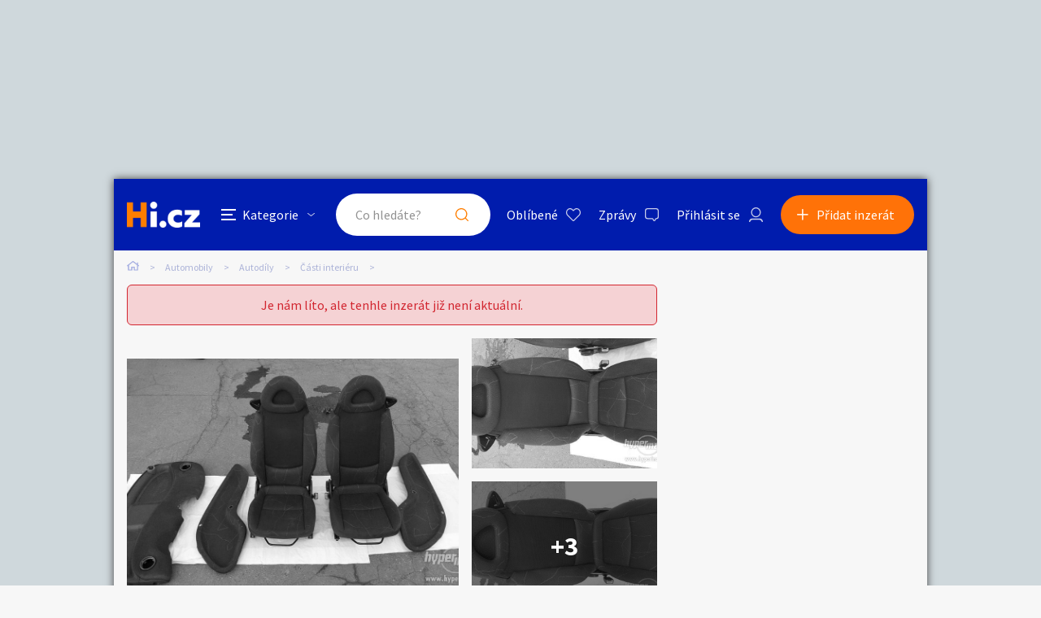

--- FILE ---
content_type: text/html; charset=utf-8
request_url: https://autobazar.hyperinzerce.cz/interier/inzerat/97400304524392319781-interier-smart-fortwo-2001-nabidka-hlavni-mesto-praha
body_size: 11757
content:

<!DOCTYPE html>
<html lang="cs">
<head>
    <script>
        window.dataLayer = window.dataLayer || [];
    </script>
    
    

    
<script>
    var dataLayer = window.dataLayer || [];
        dataLayer.push({ 'adStatus': 'Archived' });
        dataLayer.push({ 'pageType': 'inzerat' });
</script>




        
<!-- Google Analytics -->
<!-- Analytics are loaded from gtm.js -->
<!-- End Google Analytics -->
<!-- Google Tag Manager -->
<script>
        (function (w, d, s, l, i) {
            w[l] = w[l] || []; w[l].push({
                'gtm.start':
                    new Date().getTime(), event: 'gtm.js'
            }); var f = d.getElementsByTagName(s)[0],
                j = d.createElement(s), dl = l != 'dataLayer' ? '&l=' + l : ''; j.async = true; j.src =
                    'https://www.googletagmanager.com/gtm.js?id=' + i + dl; f.parentNode.insertBefore(j, f);
        })(window, document, 'script', 'dataLayer', 'GTM-5NRXNLV');
</script>
<!-- End Google Tag Manager -->

    <title>Interier Smart Fortwo 2001 - bazar - Hyperinzerce.cz</title>
    <meta charset="UTF-8">
    <meta name="viewport" content="width=device-width, initial-scale=1, maximum-scale=1">
    <meta name="theme-color" content="#001CAD">
    <meta name="msapplication-navbutton-color" content="#001CAD">
    <meta name="apple-mobile-web-app-status-bar-style" content="#001CAD">
    <meta name="description" content="Skoro kompletn&#xED; interi&#xE9;r z auta Smart Fortwo 2001 roku.&#xD;&#xA;Dobr&#xFD; stav - po tepovan&#xED;&#xD;&#xA;Chyb&#x11B;j&#xED; zadn&#xED; plastov&#xE9; panely a kliky ve dve&#x159;&#xED;ch.&#xD;&#xA;Mo&#x17E;nost jednotliv&#xE9;ho prode" />
    <meta name="keywords" content="&#x10C;&#xE1;sti interi&#xE9;ru voz&#x16F;, &#x10C;&#xE1;sti interi&#xE9;ru voz&#x16F; bazar, &#x10C;&#xE1;sti interi&#xE9;ru voz&#x16F; inzerce" />
    <meta name="robots" content="index, follow, max-snippet:-1, max-image-preview:large, max-video-preview:-1" />
    <meta property="og:locale" content="cs_CZ" />
    <meta property="og:type" content="website" />
    <meta property="og:title" content="Interier Smart Fortwo 2001 - bazar - Hyperinzerce.cz" />
    <meta property="og:description" content="Skoro kompletn&#xED; interi&#xE9;r z auta Smart Fortwo 2001 roku.&#xD;&#xA;Dobr&#xFD; stav - po tepovan&#xED;&#xD;&#xA;Chyb&#x11B;j&#xED; zadn&#xED; plastov&#xE9; panely a kliky ve dve&#x159;&#xED;ch.&#xD;&#xA;Mo&#x17E;nost jednotliv&#xE9;ho prode" />
    <meta property="og:url" content="https://autobazar.hyperinzerce.cz/interier/inzerat/97400304524392319781-interier-smart-fortwo-2001-nabidka-hlavni-mesto-praha" />
    <meta property="og:site_name" content="Hyperinzerce" />
    <meta property="og:image" content="https://images.hyperinzerce.cz/inzeraty/97400304524392319781%2Fthumbnail%2F14847332-interier-smart-fortwo-2001-001.jpg" />
    <meta name="twitter:card" content="summary_large_image" />
    <meta name="twitter:title" content="Interier Smart Fortwo 2001 - bazar - Hyperinzerce.cz" />
    <meta name="twitter:description" content="Skoro kompletn&#xED; interi&#xE9;r z auta Smart Fortwo 2001 roku.&#xD;&#xA;Dobr&#xFD; stav - po tepovan&#xED;&#xD;&#xA;Chyb&#x11B;j&#xED; zadn&#xED; plastov&#xE9; panely a kliky ve dve&#x159;&#xED;ch.&#xD;&#xA;Mo&#x17E;nost jednotliv&#xE9;ho prode" />
    <meta name="twitter:image" content="https://images.hyperinzerce.cz/inzeraty/97400304524392319781%2Fthumbnail%2F14847332-interier-smart-fortwo-2001-001.jpg" />
    <meta name="facebook-domain-verification" content="izeglx9000uet6lk1dkhkquiunpvxt" />
    <meta name="seznam-wmt" content="90IWB30dPZcqmnE5htkuill5oGapD9EL" />

        <link rel="canonical" href="https://autobazar.hyperinzerce.cz/interier/inzerat/97400304524392319781-interier-smart-fortwo-2001-nabidka-hlavni-mesto-praha" />   
    <link rel="preconnect" href="https://fonts.gstatic.com">
    <link href="https://fonts.googleapis.com/css2?family=Source+Sans+Pro:wght@300;400;600;700&display=swap" rel="stylesheet" />
    <link rel="shortcut icon" href="/img/favicon.png">
    <link rel="stylesheet" media="all" href="/css/style.css?v=MQAuADAALgAwAC4AMAA=" />
    <link rel="stylesheet" media="print" href="/css/print.css?v=MQAuADAALgAwAC4AMAA=" />
    <script src="https://apis.google.com/js/api:client.js"></script>
    

    <script src="https://cdnjs.cloudflare.com/ajax/libs/jquery/3.4.1/jquery.min.js"></script>
    <script src="https://cdnjs.cloudflare.com/ajax/libs/jquery.mask/1.14.0/jquery.mask.min.js"></script>
    <script src="https://cdnjs.cloudflare.com/ajax/libs/jquery-validate/1.19.1/jquery.validate.min.js"></script>
    <script src="https://cdnjs.cloudflare.com/ajax/libs/jquery-validation-unobtrusive/3.2.11/jquery.validate.unobtrusive.min.js"></script>

    

<script src="/js/scripts.js?v=MQAuADAALgAwAC4AMAA=" defer></script>
<script src="/js/location.js?v=MQAuADAALgAwAC4AMAA="></script>
<script src="/js/login.js?v=MQAuADAALgAwAC4AMAA="></script>
<script src="/js/jquery.validate.messages.js?v=MQAuADAALgAwAC4AMAA="></script>

        <!-- VLM banners -->
        <meta name="referrer" content="no-referrer-when-downgrade" id="referrer-policy-meta">
        <!-- Other banners -->
            <script async src="https://pagead2.googlesyndication.com/pagead/js/adsbygoogle.js?client=ca-pub-9392907167670842" crossorigin="anonymous"></script>

    
    
    
        <script src="https://cdnjs.cloudflare.com/ajax/libs/slick-carousel/1.8.1/slick.min.js"></script>
        <script src="https://cdnjs.cloudflare.com/ajax/libs/jquery.touchswipe/1.6.18/jquery.touchSwipe.min.js"></script>
    

    <script src="/js/ads-detail.js?v=MQAuADAALgAwAC4AMAA="></script>
    <script src="/js/order.js?v=MQAuADAALgAwAC4AMAA="></script>

    

</head>
<body>
    <!-- Google Tag Manager (noscript) -->
<noscript>
    <iframe src="https://www.googletagmanager.com/ns.html?id=GTM-5NRXNLV"
            height="0" width="0" style="display:none;visibility:hidden"></iframe>
</noscript>
<!-- End Google Tag Manager (noscript) -->
    
<!-- Ecomail starts -->
<script type="text/javascript">
    (function (p, l, o, w, i, n, g) {
        if (!p[i]) {
            p.GlobalSnowplowNamespace = p.GlobalSnowplowNamespace || [];
            p.GlobalSnowplowNamespace.push(i);
            p[i] = function () {
                (p[i].q = p[i].q || []).push(arguments);
            };
            p[i].q = p[i].q || []; 
            n = l.createElement(o);
            g = l.getElementsByTagName(o)[0];
            n.async = 1;
            n.src = w;
            g.parentNode.insertBefore(n, g);
        }
    }(window, document, "script", "//d70shl7vidtft.cloudfront.net/ecmtr-2.4.2.js", "ecotrack"));
    window.ecotrack('newTracker', 'cf', 'd2dpiwfhf3tz0r.cloudfront.net', {
        /* Initialise a tracker */
        appId: 'hyperinzerce'
    });
    window.ecotrack('setUserIdFromLocation', 'ecmid');
    window.ecotrack('trackPageView');
</script>
<!-- Ecomail stops -->
    


<input class="user-ad-identifier" id="user-ad-identifier" name="user-ad-identifier" type="hidden" value="97400304524392319781" />

<input id="open-order-modal" name="open-order-modal" type="hidden" value="" />

<div class="c-banner__outer u-mobile-hide">
        <!-- VLM banners -->
        <div id="leaderboard-top" class="c-banner__leaderboard js-banner-leader-main u-mobile-hide"></div>
</div>

<div class="c-main">
    

<div class="c-header-compact__placeholder js-header-compact-placeholder"></div>
<header class="c-header-compact js-header-compact">
    <div class="c-header-compact__container">
        <a href="#" class="c-header-compact__category-switch js-category-switch">
            <div class="c-header-compact__category-switch-icon js-category-switch-icons">
                <div></div>
                <div></div>
                <div></div>
            </div>
            <div class="c-header-compact__category-switch-text">
                Kategorie
            </div>
        </a>
        <a href="https://hyperinzerce.cz" class="c-header-compact__logo" title="Hyperinzerce">
            <img src="/img/logo_hyperinzerce_tmavy_bg.png" class="c-header-compact__logo-img" alt="Hyperinzerce">
        </a>
        <form class="c-header-compact__search js-search-form" method="get" action="/inzeraty/Index">
            <input class="js-data-submit-query" id="IsSearchboxQuery" name="IsSearchboxQuery" type="hidden" value="False" />
            <div class="c-header-compact__search-inner js-search-area">
                <input class="c-header-compact__search-input js-search-input" type="text" name="query" id="search-input-mobile" required placeholder="Co hledáte?" autocomplete="off">
                <button class="c-header-compact__search-button" type="submit">Hledat</button>
                <div class="c-search-results c-search-results--compact js-search-results js-desktop-search"></div>
            </div>
        </form>
        <div class="c-header-compact__buttons">
            <a href="https://hyperinzerce.cz/oblibene-inzeraty" class="c-header__button c-header__button--favourite js-logged-in-only">Oblíbené</a>
            <a href="https://hyperinzerce.cz/moje-zpravy" class="c-header__button c-header__button--messages js-logged-in-only">
                Zprávy
            </a>
                <a href="#" class="js-log-in c-header__button c-header__button--account">Přihlásit se</a>
        </div>
        <div class="c-header-compact__add js-add">
            <a href="#new-ad" class="c-header-compact__add-button">Přidat inzerát</a>
        </div>
    </div>

    
        <div class="c-categories c-categories--subpage js-categories">
    <div class="c-categories__background js-category-switch"></div>
    <div class="c-categories__container">
        <h2 class="c-categories__title">
            Kategorie
        </h2>
        <div class="c-categories__list">
                <a href="https://hyperinzerce.cz/rubriky-inzerce/auto-moto" class="c-categories__item">
                    <div class="c-categories__item-image-container">
                        <img class="c-categories__item-image" src="https://hyperinzerce-images.azureedge.net/static-content/category-icons/www/auto-moto.png" alt="Auto-moto">
                    </div>
                    <h2 class="c-categories__item-title">
                        Auto-moto
                    </h2>
                </a>
                <a href="https://hyperinzerce.cz/rubriky-inzerce/reality-bydleni" class="c-categories__item">
                    <div class="c-categories__item-image-container">
                        <img class="c-categories__item-image" src="https://hyperinzerce-images.azureedge.net/static-content/category-icons/www/reality-bydleni.png" alt="Reality a bydlen&#xED;">
                    </div>
                    <h2 class="c-categories__item-title">
                        Reality a bydlen&#xED;
                    </h2>
                </a>
                <a href="https://hyperinzerce.cz/rubriky-inzerce/seznamka" class="c-categories__item">
                    <div class="c-categories__item-image-container">
                        <img class="c-categories__item-image" src="https://hyperinzerce-images.azureedge.net/static-content/category-icons/www/seznamka.png" alt="Seznamka">
                    </div>
                    <h2 class="c-categories__item-title">
                        Seznamka
                    </h2>
                </a>
                <a href="https://erotika.hyperinzerce.cz/" class="c-categories__item">
                    <div class="c-categories__item-image-container">
                        <img class="c-categories__item-image" src="https://hyperinzerce-images.azureedge.net/static-content/category-icons/www/erotika.png" alt="Erotika">
                    </div>
                    <h2 class="c-categories__item-title">
                        Erotika
                    </h2>
                </a>
                <a href="https://hyperinzerce.cz/rubriky-inzerce/zvirata" class="c-categories__item">
                    <div class="c-categories__item-image-container">
                        <img class="c-categories__item-image" src="https://hyperinzerce-images.azureedge.net/static-content/category-icons/www/zvirata.png" alt="Zv&#xED;&#x159;ata">
                    </div>
                    <h2 class="c-categories__item-title">
                        Zv&#xED;&#x159;ata
                    </h2>
                </a>
                <a href="https://hyperinzerce.cz/rubriky-inzerce/prace-sluzby" class="c-categories__item">
                    <div class="c-categories__item-image-container">
                        <img class="c-categories__item-image" src="https://hyperinzerce-images.azureedge.net/static-content/category-icons/www/prace-sluzby.png" alt="Pr&#xE1;ce a slu&#x17E;by">
                    </div>
                    <h2 class="c-categories__item-title">
                        Pr&#xE1;ce a slu&#x17E;by
                    </h2>
                </a>
                <a href="https://hyperinzerce.cz/rubriky-inzerce/stroje-naradi" class="c-categories__item">
                    <div class="c-categories__item-image-container">
                        <img class="c-categories__item-image" src="https://hyperinzerce-images.azureedge.net/static-content/category-icons/www/stroje-naradi.png" alt="Stroje a n&#xE1;&#x159;ad&#xED;">
                    </div>
                    <h2 class="c-categories__item-title">
                        Stroje a n&#xE1;&#x159;ad&#xED;
                    </h2>
                </a>
                <a href="https://hyperinzerce.cz/rubriky-inzerce/pc-elektro" class="c-categories__item">
                    <div class="c-categories__item-image-container">
                        <img class="c-categories__item-image" src="https://hyperinzerce-images.azureedge.net/static-content/category-icons/www/pc-elektro.png" alt="PC a elektro">
                    </div>
                    <h2 class="c-categories__item-title">
                        PC a elektro
                    </h2>
                </a>
                <a href="https://hyperinzerce.cz/rubriky-inzerce/sport-hobby" class="c-categories__item">
                    <div class="c-categories__item-image-container">
                        <img class="c-categories__item-image" src="https://hyperinzerce-images.azureedge.net/static-content/category-icons/www/sport-hobby.png" alt="Sport a hobby">
                    </div>
                    <h2 class="c-categories__item-title">
                        Sport a hobby
                    </h2>
                </a>
                <a href="https://hyperinzerce.cz/rubriky-inzerce/sberatelstvi" class="c-categories__item">
                    <div class="c-categories__item-image-container">
                        <img class="c-categories__item-image" src="https://hyperinzerce-images.azureedge.net/static-content/category-icons/www/sberatelstvi.png" alt="Sb&#x11B;ratelstv&#xED;">
                    </div>
                    <h2 class="c-categories__item-title">
                        Sb&#x11B;ratelstv&#xED;
                    </h2>
                </a>
                <a href="https://hyperinzerce.cz/rubriky-inzerce/detske-zbozi" class="c-categories__item">
                    <div class="c-categories__item-image-container">
                        <img class="c-categories__item-image" src="https://hyperinzerce-images.azureedge.net/static-content/category-icons/www/detske-zbozi.png" alt="D&#x11B;tsk&#xE9; zbo&#x17E;&#xED;">
                    </div>
                    <h2 class="c-categories__item-title">
                        D&#x11B;tsk&#xE9; zbo&#x17E;&#xED;
                    </h2>
                </a>
                <a href="https://hyperinzerce.cz/rubriky-inzerce/moda-doplnky" class="c-categories__item">
                    <div class="c-categories__item-image-container">
                        <img class="c-categories__item-image" src="https://hyperinzerce-images.azureedge.net/static-content/category-icons/www/moda-doplnky.png" alt="M&#xF3;da a dopl&#x148;ky">
                    </div>
                    <h2 class="c-categories__item-title">
                        M&#xF3;da a dopl&#x148;ky
                    </h2>
                </a>
                <a href="https://hyperinzerce.cz/rubriky-inzerce/kultura" class="c-categories__item">
                    <div class="c-categories__item-image-container">
                        <img class="c-categories__item-image" src="https://hyperinzerce-images.azureedge.net/static-content/category-icons/www/kultura.png" alt="Kultura">
                    </div>
                    <h2 class="c-categories__item-title">
                        Kultura
                    </h2>
                </a>
                <a href="https://hyperinzerce.cz/rubriky-inzerce/cestovani" class="c-categories__item">
                    <div class="c-categories__item-image-container">
                        <img class="c-categories__item-image" src="https://hyperinzerce-images.azureedge.net/static-content/category-icons/www/cestovani.png" alt="Cestov&#xE1;n&#xED;">
                    </div>
                    <h2 class="c-categories__item-title">
                        Cestov&#xE1;n&#xED;
                    </h2>
                </a>
                <a href="https://hyperinzerce.cz/rubriky-inzerce/ostatni" class="c-categories__item">
                    <div class="c-categories__item-image-container">
                        <img class="c-categories__item-image" src="https://hyperinzerce-images.azureedge.net/static-content/category-icons/www/ostatni.png" alt="Ostatn&#xED;">
                    </div>
                    <h2 class="c-categories__item-title">
                        Ostatn&#xED;
                    </h2>
                </a>
        </div>
        <div class="c-categories__footer">
            <a href="#" class="c-categories__add-button js-add">Přidat inzerát</a>
        </div>
    </div>
</div>
    
</header>

<div class="c-breadcrumbs">
    <a href="https://hyperinzerce.cz" class="c-breadcrumbs__item c-breadcrumbs__item--home">
        <img src="/img/icon_home.svg" alt="Home">
    </a>
            <a href="https://autobazar.hyperinzerce.cz/" class="c-breadcrumbs__item root-category-name">Automobily</a>
            <a href="https://autobazar.hyperinzerce.cz/inzerce-autodily" class="c-breadcrumbs__item ">Autod&#xED;ly</a>
            <a href="https://autobazar.hyperinzerce.cz/interier" class="c-breadcrumbs__item ">&#x10C;&#xE1;sti interi&#xE9;ru</a>
            <span class="c-breadcrumbs__item c-breadcrumbs__item--active"></span>
</div>
    <main class="c-main__container">
        

<div class="js-flash-message-container">
</div>



            <div class="o-alert">
                <div class="o-alert__text">Je nám líto, ale tenhle inzerát již není aktuální.</div>
            </div>

            <div class="c-gallery u-mobile-hide u-greyscale">
                <div class="c-gallery__image-container c-gallery__image-container--first">
                    <div class="c-gallery__image c-gallery__image--large c-gallery__image--clickable">
                        <img class="js-gallery-preview-image" src="https://images.hyperinzerce.cz/inzeraty/97400304524392319781%2Fthumbnail%2F14847332-interier-smart-fortwo-2001-001.jpg" alt="Interier Smart Fortwo 2001 - foto 1" data-gallery-full-url="https://images.hyperinzerce.cz/inzeraty/97400304524392319781%2Foriginal%2F14847332-interier-smart-fortwo-2001-001.jpg" data-gallery-id="1">
                    </div>
                </div>

                    <div class="c-gallery__image-container c-gallery__image-container--second">
                        <div class="c-gallery__image c-gallery__image--small c-gallery__image--clickable">
                            <img class="js-gallery-preview-image" src="https://images.hyperinzerce.cz/inzeraty/97400304524392319781%2Fthumbnail%2F14847332-interier-smart-fortwo-2001-002.jpg" alt="Interier Smart Fortwo 2001 - foto 2" data-gallery-full-url="https://images.hyperinzerce.cz/inzeraty/97400304524392319781%2Foriginal%2F14847332-interier-smart-fortwo-2001-002.jpg" data-gallery-id="2">
                        </div>

                            <div class="c-gallery__image c-gallery__image--small c-gallery__image--clickable">
                                <img class="js-gallery-preview-image" src="https://images.hyperinzerce.cz/inzeraty/97400304524392319781%2Fthumbnail%2F14847332-interier-smart-fortwo-2001-003.jpg" alt="Interier Smart Fortwo 2001 - foto 3" data-gallery-full-url="https://images.hyperinzerce.cz/inzeraty/97400304524392319781%2Foriginal%2F14847332-interier-smart-fortwo-2001-003.jpg" data-gallery-id="3">

                                    <a href="#" class="c-gallery__more-link js-open-gallery-list">+3</a>
                            </div>
                    </div>
            </div>
            <div class="c-gallery-list js-gallery-list u-greyscale">
                <div class="c-gallery-list__container">
                    <div class="c-gallery-list__header">
                        <a class="c-gallery-list__switch js-open-gallery-detail" title="Velké zobrazení">
                            <span class="c-gallery-list__switch-icon"></span>
                            Velké zobrazení
                        </a>
                        <div class="c-gallery-list__title">6 fotografi&#xED;</div>
                        <a class="c-gallery-list__close js-gallery-close" title="Zavřít">Zavřít</a>
                    </div>
                    <div class="c-gallery-list__item-container c-gallery-list__item-container--loading js-gallery">
                                <div class="c-gallery-list__item" tabindex="0" role="tabpanel">
                                    <img src="https://images.hyperinzerce.cz/inzeraty/97400304524392319781%2Fthumbnail%2F14847332-interier-smart-fortwo-2001-001.jpg" alt="Interier Smart Fortwo 2001 - foto 1" class="js-gallery-item" data-gallery-full-url="https://images.hyperinzerce.cz/inzeraty/97400304524392319781%2Foriginal%2F14847332-interier-smart-fortwo-2001-001.jpg">
                                </div>
                                <div class="c-gallery-list__item" tabindex="0" role="tabpanel">
                                    <img src="https://images.hyperinzerce.cz/inzeraty/97400304524392319781%2Fthumbnail%2F14847332-interier-smart-fortwo-2001-002.jpg" alt="Interier Smart Fortwo 2001 - foto 2" class="js-gallery-item" data-gallery-full-url="https://images.hyperinzerce.cz/inzeraty/97400304524392319781%2Foriginal%2F14847332-interier-smart-fortwo-2001-002.jpg">
                                </div>
                                <div class="c-gallery-list__item" tabindex="0" role="tabpanel">
                                    <img src="https://images.hyperinzerce.cz/inzeraty/97400304524392319781%2Fthumbnail%2F14847332-interier-smart-fortwo-2001-003.jpg" alt="Interier Smart Fortwo 2001 - foto 3" class="js-gallery-item" data-gallery-full-url="https://images.hyperinzerce.cz/inzeraty/97400304524392319781%2Foriginal%2F14847332-interier-smart-fortwo-2001-003.jpg">
                                </div>
                                <div class="c-gallery-list__item" tabindex="0" role="tabpanel">
                                    <img src="https://images.hyperinzerce.cz/inzeraty/97400304524392319781%2Fthumbnail%2F14847332-interier-smart-fortwo-2001-004.jpg" alt="Interier Smart Fortwo 2001 - foto 4" class="js-gallery-item" data-gallery-full-url="https://images.hyperinzerce.cz/inzeraty/97400304524392319781%2Foriginal%2F14847332-interier-smart-fortwo-2001-004.jpg">
                                </div>
                                <div class="c-gallery-list__item" tabindex="0" role="tabpanel">
                                    <img src="https://images.hyperinzerce.cz/inzeraty/97400304524392319781%2Fthumbnail%2F14847332-interier-smart-fortwo-2001-005.jpg" alt="Interier Smart Fortwo 2001 - foto 5" class="js-gallery-item" data-gallery-full-url="https://images.hyperinzerce.cz/inzeraty/97400304524392319781%2Foriginal%2F14847332-interier-smart-fortwo-2001-005.jpg">
                                </div>
                                <div class="c-gallery-list__item" tabindex="0" role="tabpanel">
                                    <img src="https://images.hyperinzerce.cz/inzeraty/97400304524392319781%2Fthumbnail%2F14847332-interier-smart-fortwo-2001-006.jpg" alt="Interier Smart Fortwo 2001 - foto 6" class="js-gallery-item" data-gallery-full-url="https://images.hyperinzerce.cz/inzeraty/97400304524392319781%2Foriginal%2F14847332-interier-smart-fortwo-2001-006.jpg">
                                </div>
                    </div>
                    <div class="slick-current-slide"></div>
                </div>
            </div>
            <div class="c-gallery-detail js-gallery-detail">
                <div class="c-gallery-detail__container">
                    <div class="c-gallery-detail__header">
                        <a class="c-gallery-detail__switch js-open-gallery-list" title="Náhledy">
                            <span class="c-gallery-detail__switch-icon"></span>
                            Náhledy
                        </a>
                        <div class="c-gallery-detail__counter">
                            <span class="c-gallery-detail__counter-active js-gallery-current">1</span>
                            <span class="c-gallery-detail__counter-separator">/</span>
                            <span class="c-gallery-detail__counter-total js-gallery-total">6</span>
                        </div>
                        <a class="c-gallery-detail__close js-gallery-close" title="Zavřít">Zavřít</a>
                    </div>
                    <div class="c-gallery-detail__pic-container">
                        <a class="c-gallery-detail__pic-prev js-gallery-prev" style="display: none;"></a>
                        <div class="c-gallery-detail__pic">
                            <img src="https://images.hyperinzerce.cz/inzeraty/97400304524392319781%2Foriginal%2F14847332-interier-smart-fortwo-2001-001.jpg" class="js-gallery-cache-prev c-gallery-detail__cache" alt="Interier Smart Fortwo 2001 - foto 1">
                            <img src="https://images.hyperinzerce.cz/inzeraty/97400304524392319781%2Foriginal%2F14847332-interier-smart-fortwo-2001-001.jpg" class="js-gallery-large-pic" alt="Interier Smart Fortwo 2001 - foto 1">
                            <img src="https://images.hyperinzerce.cz/inzeraty/97400304524392319781%2Foriginal%2F14847332-interier-smart-fortwo-2001-001.jpg" class="js-gallery-cache-next c-gallery-detail__cache" alt="Interier Smart Fortwo 2001 - foto 1">
                        </div>
                        <a class="c-gallery-detail__pic-next js-gallery-next"></a>
                    </div>
                    <div class="c-gallery-detail__footer">Interier Smart Fortwo 2001</div>
                </div>
                <div class="c-gallery-detail__banner">
                        <!-- VLM banners -->
                        <div id="skyscraper-1"></div>
                </div>
            </div>

            <div class="c-shortlist c-shortlist--pt">
                
    <div class="c-shortlist">
        <div class="c-shortlist__header">
            <h2 class="c-shortlist__header-title">Podobn&#xE9; inzer&#xE1;ty</h2>
        </div>
            <div class="c-shortlist__item-container">
                    
<a href="https://autobazar.hyperinzerce.cz/interier/inzerat/19057982283659482809-delici-prepazka-peugeot-307-nabidka-hlavni-mesto-praha" class="c-shortlist__item " data-id="19057982283659482809">

    <div class="c-shortlist__item-image-container">
        <img class="c-shortlist__item-image" src="https://images.hyperinzerce.cz/inzeraty/19057982283659482809/thumbnail/15580688-delici-prepazka-peugeot-307-001.jpg" alt="D&#x11B;l&#xED;c&#xED; p&#x159;ep&#xE1;&#x17E;ka - Peugeot 307">
    </div>
    <h3 class="c-shortlist__item-title">D&#x11B;l&#xED;c&#xED; p&#x159;ep&#xE1;&#x17E;ka - Peugeot 307</h3>
    <div class="c-shortlist__item-price">
        <span>1 700&nbsp;Kč</span>
    </div>
    <div class="c-shortlist__item-distance">Hlavn&#xED; m&#x11B;sto Praha</div>
</a>


                    
<a href="https://autobazar.hyperinzerce.cz/interier/inzerat/694955142682611654-prodam-do-auta-nabidka-ustecky-kraj" class="c-shortlist__item " data-id="694955142682611654">

    <div class="c-shortlist__item-image-container">
        <img class="c-shortlist__item-image" src="https://images.hyperinzerce.cz/inzeraty/694955142682611654%2Fthumbnail%2Fb3e64b4fca064a6fa7d24bf201664591.JPG" alt="Prodam   do auta">
    </div>
    <h3 class="c-shortlist__item-title">Prodam   do auta</h3>
    <div class="c-shortlist__item-price">
        <span>300&nbsp;Kč</span>
    </div>
    <div class="c-shortlist__item-distance">&#xDA;steck&#xFD; kraj</div>
</a>


                    
<a href="https://autobazar.hyperinzerce.cz/interier/inzerat/15372360682833632109-kryty-5-dveri-skoda-octavia-i-combi-nabidka-stredocesky-kraj" class="c-shortlist__item " data-id="15372360682833632109">

    <div class="c-shortlist__item-image-container">
        <img class="c-shortlist__item-image" src="https://images.hyperinzerce.cz/inzeraty/15372360682833632109%2Fthumbnail%2F14981175-kryty-5-dveri-skoda-octavia-i-combi-001.jpg" alt="Kryty 5. dve&#x159;&#xED; &#x160;koda Octavia I combi">
    </div>
    <h3 class="c-shortlist__item-title">Kryty 5. dve&#x159;&#xED; &#x160;koda Octavia I combi</h3>
    <div class="c-shortlist__item-price">
        <span>1 000&nbsp;Kč</span>
    </div>
    <div class="c-shortlist__item-distance">St&#x159;edo&#x10D;esk&#xFD; kraj</div>
</a>


                    
<a href="https://autobazar.hyperinzerce.cz/interier/inzerat/9703176511891728181-pneu-felicia-cena-za-4-ks-nabidka-hlavni-mesto-praha" class="c-shortlist__item " data-id="9703176511891728181">

    <div class="c-shortlist__item-image-container">
        <img class="c-shortlist__item-image" src="https://images.hyperinzerce.cz/inzeraty/9703176511891728181%2Fthumbnail%2Fdefault.jpg" alt="pneu FELICIA cena za 4 ks">
    </div>
    <h3 class="c-shortlist__item-title">pneu FELICIA cena za 4 ks</h3>
    <div class="c-shortlist__item-price">
        <span>400&nbsp;Kč</span>
    </div>
    <div class="c-shortlist__item-distance">Hlavn&#xED; m&#x11B;sto Praha</div>
</a>


                    
<a href="https://autobazar.hyperinzerce.cz/interier/inzerat/3494978041137935127-bmw-e39-ovladani-oken-nabidka-moravskoslezsky-kraj" class="c-shortlist__item " data-id="3494978041137935127">

    <div class="c-shortlist__item-image-container">
        <img class="c-shortlist__item-image" src="https://images.hyperinzerce.cz/inzeraty/3494978041137935127%2Fthumbnail%2F15848386-bmw-e39-ovladani-oken-001.jpg" alt="BMW E39- ovl&#xE1;d&#xE1;n&#xED; oken">
    </div>
    <h3 class="c-shortlist__item-title">BMW E39- ovl&#xE1;d&#xE1;n&#xED; oken</h3>
    <div class="c-shortlist__item-price">
        <span>150&nbsp;Kč</span>
    </div>
    <div class="c-shortlist__item-distance">Moravskoslezsk&#xFD; kraj</div>
</a>


            </div>
    </div>

                <div class="c-shortlist__footer">
                    <a href="https://hyperinzerce.cz/inzeraty/Index?category=20122" class="o-button c-shortlist__footer-link">Zobrazit více podobných inzerátů</a>
                </div>
            </div>

        <div class="c-ad-detail u-greyscale">
            <div class="c-ad-detail__header">
                <div class="c-ad-detail__header-main">
                    <h1 class="c-ad-detail__header-title">Interier Smart Fortwo 2001</h1>
                    <div class="c-ad-detail__header-info">
                        <div class="c-ad-detail__header-info-location js-ad-detail-location">Hlavn&#xED; m&#x11B;sto Praha</div>
                        <div class="c-ad-detail__header-info-date"><span>1. 4. 2019 - 23:42</span>
                        </div>
                    </div>
                </div>
            </div>
            <div class="js-detail-info-0">
                
<div class="c-ad-detail__info">
    <div class="c-ad-detail__info-price js-ad-detail-price">
        <span>4 000&nbsp;Kč</span>
    </div>
    <div class="c-ad-detail__info-seller-container">
        <div class="c-ad-detail__info-seller-title">Prod&#xE1;vaj&#xED;c&#xED;</div>
        <div class="c-ad-detail__info-seller">
            <a class="c-ad-detail__info-seller-name" href="https://hyperinzerce.cz/profil/574456629-leonid-belonogov">
                Leonid Belonogov
            </a>
        </div>
    </div>
    <div class="c-ad-detail__info-button-container">
    </div>
</div>


            </div>
            <div class="c-ad-detail__description">
                <h2 class="c-ad-detail__title c-ad-detail__title--margin-S">Popis</h2>
                <div class="c-ad-detail__description-text">
                    Skoro kompletn&#237; interi&#233;r z auta Smart Fortwo 2001 roku.<br>
Dobr&#253; stav - po tepovan&#237;<br>
Chyběj&#237; zadn&#237; plastov&#233; panely a kliky ve dveř&#237;ch.<br>
Možnost jednotliv&#233;ho prodeje.<br>
- sedačky 1250,-/kus<br>
- palubn&#237; deska 1000,-<br>
- panely na dveře 250,-/kus<br>
Možnost dod&#225;n&#237; po Praze a okol&#237; za 3Kč/km<br>


                </div>
            </div>



            <div class="c-ad-detail__banner-mobile">
                    <!-- VLM banners -->
                    <div id="m-square-1" class="c-banner__square u-desktop-hide"></div>
            </div>

        </div>

    </main>
    <div class="c-main__banners u-mobile-hide js-side-banners">
        <div class="c-main__banners-item">
                <!-- VLM banners -->
                <div id="skyscraper-1" class="c-banner__square"></div>
        </div>
        <div class="c-main__banners-item">
                <!-- VLM banners -->
                <div id="square-1" class="c-banner__square"></div>
        </div>
    </div>
</div>

    <!-- VLM banners -->
    <div id="leaderboard-bottom" class="c-banner__leaderboard c-banner__leaderboard--footer u-mobile-hide"></div>
    <div id="m-square-2" class="c-banner__square u-desktop-hide"></div>

<div class="c-message-popup js-message-popup">
    

<div class="o-close-bg js-toggle-message-popup"></div>
<form class="c-message-popup__form" id="send-message" method="post" action="/inzeraty/SendMessage">
    <div class="c-message-popup__container">
        <div class="c-message-popup__header">
            <h2 class="c-message-popup__title">Interier Smart Fortwo 2001</h2>
            <a class="o-button o-button--popup-close js-toggle-message-popup" href="#">
                <img class="o-button__image" src="/img/icon_zavrit_white.svg" alt="Zavřít">
                Zavřít
            </a>
        </div>
        <strong class="c-message-popup__sub-title">Prod&#xE1;vaj&#xED;c&#xED;</strong>
        <div class="c-message-popup__info">
            <div class="c-message-popup__info-item c-message-popup__info-item--name">Leonid Belonogov</div>
        </div>
            <div class="c-message-popup__input-container">
                <div class="c-message-popup__sub-title">Vaše e-mailová adresa</div>
                <input class="c-message-popup__input c-message-popup__input--short" type="email" id="js-message-popup-email" placeholder="E-mail" data-val="true" data-val-maxlength="Maxim&#xE1;ln&#xED; d&#xE9;lka e-mailov&#xE9; adresy je 50 znak&#x16F;." data-val-maxlength-max="50" data-val-requiredif="E-mailov&#xE1; adresa m&#xE1; nespr&#xE1;vn&#xFD; form&#xE1;t." data-val-requiredif-pattern="^([a-zA-Z0-9.!#$%&amp;&#x27;*&#x2B;/=?^_`{|}~-]&#x2B;)@([a-zA-Z0-9_\-]&#x2B;)(\.([a-zA-Z]{1,}))&#x2B;$" data-val-requiredif-property="IsUserLogged" data-val-requiredif-value="false" maxlength="50" name="Email" value="">
                <span class="field-validation-valid" data-valmsg-for="Email" data-valmsg-replace="true"></span>
            </div>
        <div class="o-counter js-counter">
            <div class="c-message-popup__sub-title">
                <span>Pošlete uživateli zprávu</span>
                <div class="o-counter__container">
                    <span class="o-counter__number js-counter-target">0</span> / <span class="js-counter-limit">1000</span>
                </div>
            </div>
            <div class="c-message-popup__input-container">
                <textarea maxlength="1000" class="c-message-popup__input js-counter-source" placeholder="Začněte psát..." data-val="true" data-val-maxlength="Text zpr&#xE1;vy nesm&#xED; b&#xFD;t v&#x11B;t&#x161;&#xED; ne&#x17E; tis&#xED;c znak&#x16F;." data-val-maxlength-max="1000" data-val-required="Text zpr&#xE1;vy mus&#xED; b&#xFD;t vypln&#x11B;n." id="Content" name="Content">
</textarea>
                <span class="text-danger field-validation-valid" data-valmsg-for="Content" data-valmsg-replace="true"></span>
            </div>
        </div>
        <input data-val="true" data-val-required="The AdId field is required." id="AdId" name="AdId" type="hidden" value="97400304524392319781" />
        <input data-val="true" data-val-required="The IsUserLogged field is required." id="IsUserLogged" name="IsUserLogged" type="hidden" value="False" />
        <div class="c-message-popup__footer">
            <button type="submit" class="c-message-popup__button o-button">Odeslat zprávu</button>
        </div>
    </div>
<input name="__RequestVerificationToken" type="hidden" value="CfDJ8BjPIMJtxW9LjOhqtCx8zamkuPiZQXK4YHw-Zx1BYqAZLrAaAOhamEK7zZtK5jX3I8Hie-0Jwm6tUiQeZQbdFjHzkcgdkYPUAZmcvUzz0g2PH_l3GUdIbcrNTZHVrJGsRc_gbLujYzIlvfpfPcg6hUE" /></form>
</div>


<div class="c-popup js-report-popup">
    <div class="o-close-bg js-close-user-popup"></div>
    <form class="c-popup__container" id="js-report-form" action="/inzeraty/Report" method="post">
        <input type="hidden" id="AdIdentifier" name="AdIdentifier" value="97400304524392319781" />
        <div class="c-popup__header">
            <h2 class="c-popup__title">Nahlásit inzerát</h2>
            <a class="o-button o-button--popup-close js-report-popup-toggle" href="#">
                <img class="o-button__image" src="/img/icon_zavrit_white.svg" alt="Zavřít">
                Zavřít
            </a>
        </div>
        <div class="js-report-content">
            <div class="c-popup__input-container">
                <select class="u-fullwidth js-report-select" data-val="true" data-val-required="Vyberte d&#x16F;vod nahl&#xE1;&#x161;en&#xED; inzer&#xE1;tu." id="Reason" name="Reason"><option></option>
<option value="misleading-information">Klamav&#xE9; &#xFA;daje v inzer&#xE1;tu</option>
<option value="fraud">Podvodn&#xE9; jedn&#xE1;n&#xED;</option>
<option value="sexually-inappropriate">Sexu&#xE1;ln&#x11B; nevhodn&#xFD; obsah</option>
<option value="information-misuse">Zneu&#x17E;it&#xED; fotografi&#xED; / osobn&#xED;ch &#xFA;daj&#x16F;</option>
<option value="wrong-categorization">&#x160;patn&#xE9; za&#x159;azen&#xED; do kategorie</option>
<option value="other">Jin&#xE9;</option>
</select>
                <div><span class="field-validation-valid" data-valmsg-for="Reason" data-valmsg-replace="true"></span></div>
            </div>
            <div class="c-popup__input-container c-popup__input-container--hidden js-report-other-container">
                <div class="o-counter js-counter">
                    <div class="o-counter__container o-counter--mb o-counter--align-right">
                        <span class="o-counter__number js-counter-target">0</span> / <span class="js-counter-limit">2000</span>
                    </div>
                    <textarea class="c-popup__textarea js-counter-source" placeholder="Napište nám, co je špatně..." disabled data-val="true" data-val-maxlength="Zadejte maxim&#xE1;ln&#x11B; 2 000 znak&#x16F;." data-val-maxlength-max="2000" data-val-requiredforvalue="Napi&#x161;te n&#xE1;m co je na inzer&#xE1;tu &#x161;patn&#x11B;." data-val-requiredforvalue-property="Reason" data-val-requiredforvalue-value="other" id="ReporterMessage" maxlength="2000" name="ReporterMessage">
</textarea>
                    <span class="field-validation-valid" data-valmsg-for="ReporterMessage" data-valmsg-replace="true"></span>
                </div>
            </div>
            <div class="c-popup__footer c-popup__footer--on-right">
                <button type="submit" class="c-popup__button o-button js-report-button">Nahlásit</button>
            </div>
        </div>
        <div class="c-popup__message c-popup__message--success c-popup__message--hidden js-report-message">
            Děkujeme za zpětnou vazbu! Inzerát byl nahlášen!
        </div>
    <input name="__RequestVerificationToken" type="hidden" value="CfDJ8BjPIMJtxW9LjOhqtCx8zamkuPiZQXK4YHw-Zx1BYqAZLrAaAOhamEK7zZtK5jX3I8Hie-0Jwm6tUiQeZQbdFjHzkcgdkYPUAZmcvUzz0g2PH_l3GUdIbcrNTZHVrJGsRc_gbLujYzIlvfpfPcg6hUE" /></form>
</div>


<div class="c-new-ad__step-3 js-step-3"></div>





    <div id="js-popup-container"></div>

    
<footer class="c-footer js-footer">
    <div class="c-footer__container">
        
            <div class="c-footer__social">
                <div class="c-footer__social-image-desktop">
                    <a href="https://hyperinzerce.cz" title="Hyperinzerce"><img src="/img/logo_paticka.png" alt="Hyperinzerce"></a>
                </div>
                <div class="c-footer__social-image-mobile">
                    <img src="/img/logo_paticka.png" alt="Hyperinzerce">
                </div>
                <div class="c-footer__social-item-container">
                    <a class="c-footer__social-item c-footer__social-item--fb" target="_blank" href="https://www.facebook.com/hyperinzerce" title="Facebook">
                        <img src="/img/icon_facebook.svg" alt="Facebook">
                    </a>
                    <a class="c-footer__social-item c-footer__social-item--ig" target="_blank" href="https://www.instagram.com/hyperinzerce/?hl=cs" title="Instagram">
                        <img src="/img/icon_instagram.svg" alt="Instagram">
                    </a>
                </div>
            </div>
            

<ul class="c-footer__menu">
    <li class="c-footer__menu-column">
        <h2 class="c-footer__title c-footer__title--lined">V&#x161;e o inzerci</h2>
        <div class="c-footer__menu-link-container">
            <a href="https://hyperinzerce.cz/kreditove-balicky" class="c-footer__menu-link">Kreditové balíčky</a>
            <a href="https://hyperinzerce.cz/cenik" class="c-footer__menu-link">Cen&#xED;k</a>
            <a href="https://hyperinzerce.cz/topovani-inzeratu" class="c-footer__menu-link">Topov&#xE1;n&#xED; inzer&#xE1;t&#x16F;</a>
            <a href="https://hyperinzerce.cz/rady-pro-bezpecne-obchodovani" class="c-footer__menu-link">Rady pro bezpe&#x10D;n&#xE9; obchodov&#xE1;n&#xED;</a>
            <a href="https://hyperinzerce.cz/napoveda" class="c-footer__menu-link">N&#xE1;pov&#x11B;da</a>
            <a href="https://hyperinzerce.cz/provozni-podminky" class="c-footer__menu-link">Provozn&#xED; podm&#xED;nky</a>
            <a href="https://hyperinzerce.cz/pravidla-inzerce" class="c-footer__menu-link">Pravidla inzerce</a>
            <a href="javascript:Didomi.preferences.show()" class="c-footer__menu-link">Nastavení soukromí</a>
        </div>
    </li>
    <li class="c-footer__menu-column">
        <h2 class="c-footer__title c-footer__title--lined">O spole&#x10D;nosti</h2>
        <div class="c-footer__menu-link-container">
            <a href="https://hyperinzerce.cz/informace-o-zpracovani-osobnich-udaju" class="c-footer__menu-link">Informace o zpracov&#xE1;n&#xED; osobn&#xED;ch &#xFA;daj&#x16F;</a>
            <a href="https://hyperinzerce.cz/obchodni-podminky" class="c-footer__menu-link">Obchodn&#xED; podm&#xED;nky</a>
            <a href="https://hyperinzerce.cz/kontakty" class="c-footer__menu-link">Kontakty</a>
        </div>
    </li>
    <li class="c-footer__menu-column">
        <h2 class="c-footer__title c-footer__title--lined">Technická podpora</h2>
        <div class="c-footer__menu-contact">
            <a class="c-footer__menu-contact-link" href="mailto:podpora@hyperinzerce.cz">podpora@hyperinzerce.cz</a>
            <div class="c-footer__menu-contact-info">
                <div class="c-footer__menu-contact-info-left">pondělí - čtvrtek</div>
                <div class="c-footer__menu-contact-info-right">8:30 - 17:00</div>
            </div>
        </div>
    </li>
</ul>


        
        
<div class="c-footer__news">
    <h2 class="c-footer__title">Nejzajímavější inzeráty do vašeho emailu?</h2>
    <div class="c-footer__news-text">
        Zadejte vaši emailovou adresu a přidejte se k odběru těch nejlepších inzerátu z našeho serveru do vašeho emailu.
    </div>
    <form action="/Users/SubscribeNewsletter" method="post">
        <div class="c-footer__news-form">
            <input class="c-footer__news-input" id="news-email-address" placeholder="Emailová adresa" type="text" data-val="true" data-val-maxlength="E-mail mus&#xED; m&#xED;t maxim&#xE1;ln&#xED; d&#xE9;lku 50 znak&#x16F;." data-val-maxlength-max="50" data-val-regex="E-mail m&#xE1; nespr&#xE1;vn&#xFD; form&#xE1;t." data-val-regex-pattern="^([a-zA-Z0-9.!#$%&amp;&#x27;*&#x2B;/=?^_`{|}~-]&#x2B;)@([a-zA-Z0-9_\-]&#x2B;)(\.([a-zA-Z]{1,}))&#x2B;$" data-val-required="Zadejte e-mail." maxlength="50" name="Email" value="">
            <input class="c-footer__news-button" type="submit" value="Registrovat">
        </div>
        <div>
            <span class="field-validation-valid" data-valmsg-for="Email" data-valmsg-replace="true" />
        </div>
        <div class="c-footer__news-consent">
            <label class="c-footer__news-consent-checkbox o-checkbox" for="IsConsentGranted">
                <input class="o-checkbox__input" type="checkbox" data-val="true" data-val-required="The IsConsentGranted field is required." data-val-requiredconsent="Souhlas s obchodn&#xED;mi podm&#xED;nkami a se zpracov&#xE1;n&#xED;m osobn&#xED;ch &#xFA;daj&#x16F; mus&#xED; b&#xFD;t ud&#x11B;len." id="IsConsentGranted" name="IsConsentGranted" value="true">
                <div class="o-checkbox__graphics"></div>
            </label>
            <div class="c-footer__news-text">
                Souhlasím s <a href="https://hyperinzerce.cz/informace-o-zpracovani-osobnich-udaju" target="_blank">personalizací nabídek, zasíláním marketingových materiálů a upozornění</a>.
            </div>
        </div>
        <div>
            <span class="field-validation-valid" data-valmsg-for="IsConsentGranted" data-valmsg-replace="true" />
        </div>
    <input name="__RequestVerificationToken" type="hidden" value="CfDJ8BjPIMJtxW9LjOhqtCx8zamkuPiZQXK4YHw-Zx1BYqAZLrAaAOhamEK7zZtK5jX3I8Hie-0Jwm6tUiQeZQbdFjHzkcgdkYPUAZmcvUzz0g2PH_l3GUdIbcrNTZHVrJGsRc_gbLujYzIlvfpfPcg6hUE" /><input name="IsConsentGranted" type="hidden" value="false"></form>
</div>
    </div>
    <div class="c-footer__copyright">
        &copy; 2021, Inzeris s.r.o.
    </div>
    <div class="c-cookie-bar js-cookie-bar">
        <div class="c-cookie-bar__container">
            Tyto webové stránky používají k poskytování služeb, personalizaci reklam a analýze návštěvnosti soubory cookie. Informace o tom, jak tyto webové stránky používáte, jsou sdíleny se společností Google. Používáním těchto webových stránek souhlasíte s použitím souborů cookie. <a href="#" title="více informací">více informací</a>
            <a href="#" class="c-cookie-bar__close js-accept-cookies">Souhlasím</a>
        </div>
    </div>
</footer>

    


        <!-- VLM banners -->
        <div id="sticky"></div>
        <div id="m-sticky"></div>
        <div id="vignette"></div>
        <div id="m-vignette"></div>
        <div id='div-gpt-ad-1693992372417-0'>
            <script>
                googletag.cmd.push(function () { googletag.display('div-gpt-ad-1693992372417-0'); });
            </script>
        </div>
        <div id='div-gpt-ad-1693992445431-0'>
            <script>
                googletag.cmd.push(function () { googletag.display('div-gpt-ad-1693992445431-0'); });
            </script>
        </div>
    
</body>
</html>
